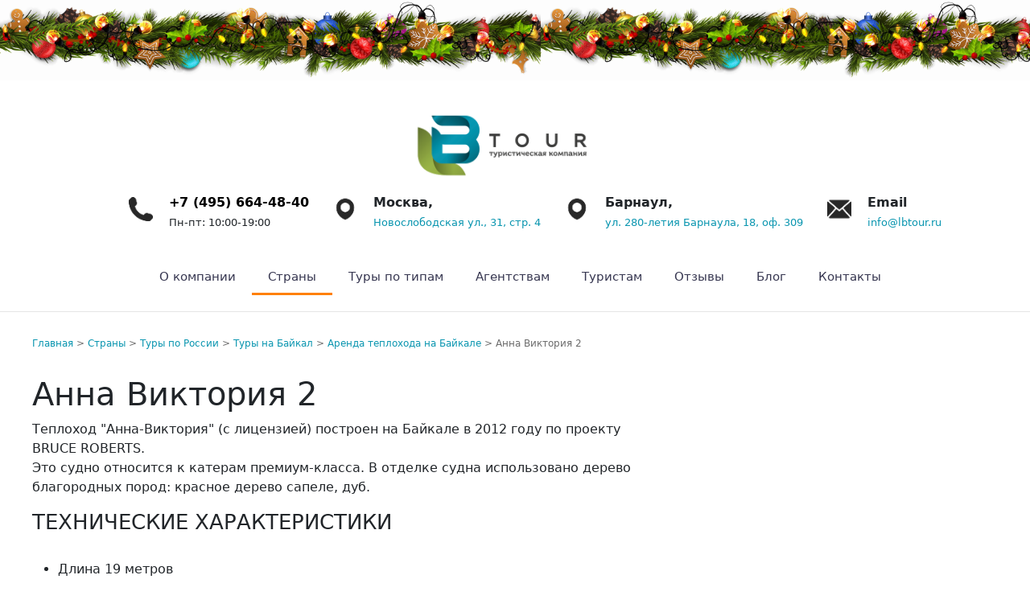

--- FILE ---
content_type: text/html; charset=UTF-8
request_url: https://lbtour.ru/anna-victoria-2.html
body_size: 7213
content:
<!doctype html>
<html lang="en">
<head>
    <title>Анна Виктория 2 - LB TOUR</title>
    <base href="https://lbtour.ru/" />
    <meta charset="UTF-8" />
    <meta http-equiv="X-UA-Compatible" content="IE=edge">
    <meta name="viewport" content="width=device-width, initial-scale=1, maximum-scale=1" />
    <meta name="msapplication-TileImage" content="/template/site_theme/logo0.png">
    <meta name="description" content="Теплоход "Анна-Виктория-2" (с лицензией) построен на Байкале в 2012 году по проекту BRUCE ROBERTS. Это судно относится к катерам премиум-класса.">
    <meta name="keywords" content="вип туры на алтай, индивидуальный тур на алтай, новогодний тур на алтай, джип тур на алтай, рекламный тур на алтай, тур на байкал зимой, тур на байкал зимой 2025, зимний тур на байкал, тур на зимний байкал, тур на камчатку, тур на камчатку летом, сколько стоит тур на камчатку, купить тур на камчатку, тур на сахалин и курильские острова, тур на кольский полуостров северное сияние, туры в карелию, отдых в узбекистане, новогодние туры 2025 по россии, горячие источники в россии отдых зимой, авторские туры в узбекистан, туры в бразилию 2025">
    <meta name="language" content="Russian">
    <meta name="yandex-verification" content="977c23e49121a92f" />
    <meta property="og:locale" content="ru_RU">
    <meta property="og:title" content="Анна Виктория 2"/>
    <meta property="og:site_name" content="lbtour.ru"/>
    <meta property="og:description" content="Теплоход "Анна-Виктория-2" (с лицензией) построен на Байкале в 2012 году по проекту BRUCE ROBERTS. Это судно относится к катерам премиум-класса."/>
    <meta property="og:image" content="/img/icons/logo-b.jpg">
    <meta property="og:image:width" content="968">
    <meta property="og:image:height" content="504">
    <link rel="icon" href="/img/icons/lb-logo.png">
    <link rel="apple-touch-icon-precomposed" href="/img/icons/logofav.jpg">
    <link rel="apple-touch-icon" sizes="57x57" href="/img/icons/logofav.jpg">
    <link rel="apple-touch-icon" sizes="114x114" href="/img/icons/logofav.jpg">
    <link rel="apple-touch-icon" sizes="72x72" href="/img/icons/logofav.jpg">
    <link rel="apple-touch-icon" sizes="144x144" href="/img/icons/logofav.jpg">
    <link rel="apple-touch-icon" sizes="60x60" href="/img/icons/logofav.jpg">
    <link rel="apple-touch-icon" sizes="120x120" href="/img/icons/logofav.jpg">
    <link rel="apple-touch-icon" sizes="76x76" href="/img/icons/logofav.jpg">
    <link rel="apple-touch-icon" sizes="152x152" href="/img/icons/logofav.jpg">
    <link href="https://cdn.jsdelivr.net/npm/bootstrap@5.1.3/dist/css/bootstrap.min.css" rel="stylesheet" integrity="sha384-1BmE4kWBq78iYhFldvKuhfTAU6auU8tT94WrHftjDbrCEXSU1oBoqyl2QvZ6jIW3" crossorigin="anonymous">
    <link rel="stylesheet" href="/css/main.css" type="text/css">
    <link rel="stylesheet" href="/assets/templates/colorbox/example3/colorbox.css">
    <script src="https://ajax.googleapis.com/ajax/libs/jquery/1.10.2/jquery.min.js"></script>
    <script src="/assets/templates/js/jquery.lazyload.mini.js"></script>
    <script src="/assets/templates/colorbox/jquery.colorbox-min.js"></script>
    <script>
        $(document).ready(function () {
        $("img").lazyload({effect : "fadeIn"});
        $("a[rel='colorbox']").colorbox();
        });
    </script>
    <script>
        // Получить модальное окно
        var modal = document.getElementById('id01');
        
        // Когда пользователь щелкает в любом месте за пределами модального, закройте его
        window.onclick = function(event) {
          if (event.target == modal) {
            modal.style.display = "none";
          }
        }
    </script>
    
    
<!-- Yandex.Metrika counter -->
<script type="text/javascript" >
   (function(m,e,t,r,i,k,a){m[i]=m[i]||function(){(m[i].a=m[i].a||[]).push(arguments)};
   m[i].l=1*new Date();
   for (var j = 0; j < document.scripts.length; j++) {if (document.scripts[j].src === r) { return; }}
   k=e.createElement(t),a=e.getElementsByTagName(t)[0],k.async=1,k.src=r,a.parentNode.insertBefore(k,a)})
   (window, document, "script", "https://mc.yandex.ru/metrika/tag.js", "ym");

   ym(55397674, "init", {
        clickmap:true,
        trackLinks:true,
        accurateTrackBounce:true,
        webvisor:true
   });
</script>
<noscript>
    <div><img src="https://mc.yandex.ru/watch/55397674" style="position:absolute; left:-9999px;" alt="" /></div>
</noscript>
<!-- /Yandex.Metrika counter -->
</head>
<body>
    <div class="header">
       <div id="headerxmas"></div>
<div id="header">
	<div id="logo" class="margin-right30"><a href="https://lbtour.ru/"></a></div>
	
	<div class="margin-left50 flex cont-top"><a href="https://lbtour.ru/"></a>
	    <div id="contacts" class="margin-right30 flex"><a href="https://lbtour.ru/"><div class="icon"><img src="/img/icons/phone.png" alt="Позвоните нам" width="30px;"></div></a>
    		<p><a href="https://lbtour.ru/"></a><a class="phone" href="tel:+74956644840" target="_blank"><b>+7 (495) 664-48-40</b></a><br>
    		<span class="textsmall">Пн-пт: 10:00-19:00</span></p>
    	</div>
    	
    	
    	<div class="margin-right30 flex">
    	    <div class="icon"><img src="/img/icons/location.png" alt="Адрес" width="30px;"></div>
    	    <p><b>Москва,</b><br>
    		<a class="textsmall" href="https://yandex.ru/maps/-/CCUke8Dc1B" target="_blank">Новослободская ул., 31, стр. 4</a></p>
    	</div>
    	
    	
    	<div class="margin-right30 flex">
    	    <div class="icon"><img src="/img/icons/location.png" alt="Адрес" width="30px;"></div>
    	    <p><b>Барнаул,</b><br>
    		<a class="textsmall" href="https://yandex.ru/maps/-/CXG4Zrs" target="_blank"> ул. 280-летия Барнаула, 18, оф. 309</a></p>
    	</div>
    <div class="flex">
    	    <div class="icon"><img src="/img/icons/mail.png" alt="Почта" width="30px;"></div>
    	    <p><b>Email</b><br>
    		<a class="textsmall" href="mailto:info@lbtour.ru">info@lbtour.ru</a></p>
    	</div>
    </div>
</div>
<div id="topmenu" class="flex hamburger-menu">
    <input id="menu__toggle" type="checkbox" />
    <label class="menu__btn" for="menu__toggle">
    <span></span>
    </label>
    <ul class="menu__box"><li class="menu__item first"><a href="o-kompanii/" title="О компании" >О компании</a></li>
<li class="menu__item active"><a href="otdyh/" title="Страны" >Страны</a></li>
<li class="menu__item"><a href="type.html" title="Туры по типам" >Туры по типам</a></li>
<li class="menu__item"><a href="agentstvam.html" title="Агентствам" >Агентствам</a></li>
<li class="menu__item"><a href="chastnym-licam.html" title="Туристам" >Туристам</a></li>
<li class="menu__item"><a href="reviews.html" title="Отзывы" >Отзывы</a></li>
<li class="menu__item"><a href="blog/" title="Блог" >Блог</a></li>
<li class="menu__item last"><a href="kontakty/" title="Контакты" >Контакты</a></li>
</ul>
</div>
    </div>
    
    <div class="main">
        <div class="tour-left-col">
            <ul class="B_crumbBox"><li class="B_firstCrumb" itemscope="itemscope" itemtype="http://data-vocabulary.org/Breadcrumb"><a class="B_homeCrumb" itemprop="url" rel="Home" href="/"><span itemprop="title">Главная</span></a></li>
 > <li itemscope="itemscope" class="B_crumb" itemtype="http://data-vocabulary.org/Breadcrumb"><a class="B_crumb" itemprop="url" rel="Эксклюзивный отдых с «ЛБ Тур»: уникальные маршруты по России и миру, роскошные туры, индивидуальные путешествия, VIP-сервисы и незабываемые впечатления. Планируйте свой идеальный отпуск уже сегодня!" href="otdyh/"><span itemprop="title">Страны</span></a></li>
 > <li itemscope="itemscope" class="B_crumb" itemtype="http://data-vocabulary.org/Breadcrumb"><a class="B_crumb" itemprop="url" rel="Туры по России" href="russia/"><span itemprop="title">Туры по России</span></a></li>
 > <li itemscope="itemscope" class="B_crumb" itemtype="http://data-vocabulary.org/Breadcrumb"><a class="B_crumb" itemprop="url" rel="Туры на Байкал" href="baikal/"><span itemprop="title">Туры на Байкал</span></a></li>
 > <li itemscope="itemscope" class="B_crumb" itemtype="http://data-vocabulary.org/Breadcrumb"><a class="B_crumb" itemprop="url" rel="Аренда теплохода на Байкале" href="baikal-boat-rental/"><span itemprop="title">Аренда теплохода на Байкале</span></a></li>
 > <li class="B_lastCrumb" itemscope="itemscope" itemtype="http://data-vocabulary.org/Breadcrumb"><li itemscope="itemscope" class="B_currentCrumb" itemtype="http://data-vocabulary.org/Breadcrumb">Анна Виктория 2</li></li>
</ul>
            <h1>Анна Виктория 2</h1>
            <p>Теплоход "Анна-Виктория" (с лицензией) построен на Байкале в 2012 году по проекту BRUCE ROBERTS.<br />
Это судно относится к катерам премиум-класса. В отделке судна использовано дерево благородных пород: красное дерево сапеле, дуб.&nbsp;</p>

<h3>ТЕХНИЧЕСКИЕ ХАРАКТЕРИСТИКИ</h3>

<ul>
	<li>Длина 19 метров</li>
	<li>Ширина 5,8 метра</li>
	<li>Осадка по корме 1,4 метра</li>
	<li>Крейсерская скорость 18-20 км\ч</li>
	<li>Пассажировместимость&nbsp; судна 10+3</li>
	<li>Экипаж - капитан</li>
</ul>

<h3>СРЕДСТВА НАВИГАЦИИ, СПАСЕНИЯ И СВЯЗИ</h3>

<ul>
	<li>два морских дизельных двигателя HYUNDAI (420 л.с.);</li>
	<li>генератор LAMBORDINI;</li>
	<li>две&nbsp;радиостанции УКВ и КВ диапазона;</li>
	<li>4 мобильных радиостанции;</li>
	<li>спутниковый телефон;</li>
	<li>два автоматических спасательных плота на 20 человек;</li>
	<li>1 - 2 лодки с моторами (по 3,5 метра).</li>
</ul>

<h3>КАЮТЫ</h3>

<p>В носовой части судна расположены 3 гостевые каюты: 4-х местная, 3-х местная и одна с полутораспальной кроватью.<br />
В кормовой части расположена каюта с двуспальной и односпальной кроватями.<br />
В носовой части расположены душевая и гальюн (совмещенные). В кормовой части душ и гальюн раздельные.</p>

<h3>ОПИСАНИЕ ТЕПЛОХОДА</h3>

<p>В надстройке расположен камбуз,кают-компания и пост управления судном. На открытой палубе находится большой мягкий диван. Около 60% площади надстройки занимает остекление, во время путешествия вы можете наслаждаться потрясающими видами Байкала.<br />
В кают-компании мягкий диван, стулья и обеденный стол, плазменный телевизор, DVD, проигрыватель с USB входом.</p>

<p>Вторая зона отдыха находится на флайбридже, где установлены шезлонги, с нее открывается потрясающий вид на Байкальские просторы, верхняя палуба оборудована аудиосистемой.<br />
На корме оборудована площадка для купания и рыбалки, также на площадке имеется душ с горячей и холодной водой.<br />
На судне также предоставляются всё необходимое для рыбалки (спиннинги, прочие снасти). Есть мангал и коптильня.</p>

<h3>В СТОИМОСТЬ ВКЛЮЧЕНО</h3>

<ul>
	<li>Суточный пробег 140 км;</li>
	<li>Размещение в каютах;</li>
	<li>Постельные принадлежности;</li>
	<li>Полотенца 2 шт (маленькое+большое), одноразовые тапочки, шампунь, гель, зубная счетка, зубная паста.</li>
	<li>Удочки, спиннинги, рыболовные снасти;</li>
	<li>Пользование лодкой ПВХ.</li>
</ul>

<h3>СТОИМОСТЬ 3-РАЗОВОГО ПИТАНИЯ</h3>

<ul>
	<li>от 3000 рублей с человека в день, включая услуги повара при группе от 6 человек.&nbsp;Меню</li>
	<li>услуги кока от 4000 руб при дневном фрахте либо при суточном фрахте группой менее 6 человек. При группе от 6 человек и фрахте более одних суток услуги кока включены в стоимость питания.</li>
</ul>

        </div>
        <div class="tour-right-col">
            <div class="gallery-img">
                <a href="img/russia/baikal/teplohody/annaVictoria2/annaVictoria200001.jpg" title="" rel="colorbox">
	<img src="/assets/cache_image/img/russia/baikal/teplohody/annaVictoria2/annaVictoria200001_200x200_956.jpg" alt="" class="galleryimgthumb" />
</a>
<a href="img/russia/baikal/teplohody/annaVictoria2/annaVictoria200002.jpg" title="" rel="colorbox">
	<img src="/assets/cache_image/img/russia/baikal/teplohody/annaVictoria2/annaVictoria200002_200x200_956.jpg" alt="" class="galleryimgthumb" />
</a>
<a href="img/russia/baikal/teplohody/annaVictoria2/annaVictoria200003.jpg" title="" rel="colorbox">
	<img src="/assets/cache_image/img/russia/baikal/teplohody/annaVictoria2/annaVictoria200003_200x200_956.jpg" alt="" class="galleryimgthumb" />
</a>
<a href="img/russia/baikal/teplohody/annaVictoria2/annaVictoria200004.jpg" title="" rel="colorbox">
	<img src="/assets/cache_image/img/russia/baikal/teplohody/annaVictoria2/annaVictoria200004_200x200_956.jpg" alt="" class="galleryimgthumb" />
</a>
<a href="img/russia/baikal/teplohody/annaVictoria2/annaVictoria200005.jpg" title="" rel="colorbox">
	<img src="/assets/cache_image/img/russia/baikal/teplohody/annaVictoria2/annaVictoria200005_200x200_956.jpg" alt="" class="galleryimgthumb" />
</a>
<a href="img/russia/baikal/teplohody/annaVictoria2/annaVictoria200006.jpg" title="" rel="colorbox">
	<img src="/assets/cache_image/img/russia/baikal/teplohody/annaVictoria2/annaVictoria200006_200x200_956.jpg" alt="" class="galleryimgthumb" />
</a>
            </div>
        </div>
    </div>
    <div style="clear:both;"></div>
    <div class="section-ub">
        <div class="section-ub-inner">
            <h3>Ещё отели</h3>
            <ul class="tour-interest"><li><a href="alex-velikiy.html" >Александр Великий</a></li><li><a href="anna-victoria.html" >Анна Виктория</a></li><li><a href="baikal-visa.html" >Байкальская виза</a></li><li><a href="guberniya.html" >Губерния</a></li><li><a href="imperiya.html" >Империя</a></li><li><a href="nik-eroschenko.html" >Николай Ерощенко</a></li><li><a href="olymp.html" >Олимп</a></li></ul>
        </div>
    </div>
    <div class="mailusblok">
    <div class="mailusblok-inner">
        <div class="mailus">
            <h2>Не нашли что искали?</h2>
            <p>Напишите нам и мы подберём для вас тур или экскурсию по вашему индивидуальному запросу!</p>
        </div>
        <div class="mailusbutton-outer">
            <div class="mailusbutton">
            	<a href="/zayavka-na-tur.html"><span class="uk-icon" uk-icon="mail"><svg width="20" height="20" viewBox="0 0 20 20" xmlns="http://www.w3.org/2000/svg"><polyline fill="none" stroke="#000" points="1.4,6.5 10,11 18.6,6.5"></polyline><path d="M 1,4 1,16 19,16 19,4 1,4 Z M 18,15 2,15 2,5 18,5 18,15 Z"></path></svg></span>Хочу тур!</a>
            </div>
        </div>
    </div>
</div>

    <div class="rtoinfo-outer">
    <div class="rtoinfo-inner">
        <div class="rtoinfo-inner-l">
            <img src="/img/icons/logo.png" alt="ЛБ тур" width="98px"/>
            <h5 style="margin: 40px 0;">Время путешествовать и отдыхать с комфортом!</h5>
        </div>
        <a href="https://www.economy.gov.ru/material/directions/turizm/reestry_turizm/edinyy_federalnyy_reestr_turoperatorov/" target="blank_">
            <div class="rtoinfo">
                <div class="rtoinfoimg"><img src="/img/icons/russia-gerb.png" alt="Мы в реестре туроператоров" width="50px" /></div>
                <div>
                    <h4>Мы в реестре туроператоров</h4>
                    <p>ООО «Туроператор» РТО 019755</p>
                </div>
            </div>
        </a>
    </div>
</div>
    
    <div id="footer">
    <div id="footer-inner" class="main">
		<div class="flex_footer">
			<div class="top_footer"><ul class="menu_footer"><li class="menu_footer_item first"><a href="o-kompanii/" title="О компании" >О компании</a></li>
<li class="menu_footer_item active"><a href="otdyh/" title="Страны" >Страны</a></li>
<li class="menu_footer_item"><a href="type.html" title="Туры по типам" >Туры по типам</a></li>
<li class="menu_footer_item"><a href="agentstvam.html" title="Агентствам" >Агентствам</a></li>
<li class="menu_footer_item"><a href="chastnym-licam.html" title="Туристам" >Туристам</a></li>
<li class="menu_footer_item"><a href="reviews.html" title="Отзывы" >Отзывы</a></li>
<li class="menu_footer_item"><a href="blog/" title="Блог" >Блог</a></li>
<li class="menu_footer_item last"><a href="kontakty/" title="Контакты" >Контакты</a></li>
</ul></div>
			<div class="top_footer"><ul class="menu_footer"><li class="menu_footer_item first active"><a href="russia/" title="Туры по России" >Россия</a></li>
<li class="menu_footer_item"><a href="brazil/" title="Туры в Бразилию" >Бразилия</a></li>
<li class="menu_footer_item"><a href="india/" title="Туры в Индию" >Индия</a></li>
<li class="menu_footer_item"><a href="turyi-po-kazaxstanu/" title="Туры по Казахстану" >Казахстан</a></li>
<li class="menu_footer_item"><a href="maldives/" title="Мальдивские острова" >Мальдивы</a></li>
<li class="menu_footer_item"><a href="turyi-v-mongoliyu/" title="Туры в Монголию" >Монголия</a></li>
<li class="menu_footer_item"><a href="uzbekistan/" title="Туры по Узбекистану" >Узбекистан</a></li>
<li class="menu_footer_item last"><a href="costa-rica.html" title="Туры в Коста-Рику" >Коста-Рика</a></li>
</ul></div>
			<div class="top_footer"><a mailto="info@lbtour.ru">info@lbtour.ru</a><br />
			<a href="tel:+74956644840">+7 (495) 664-48-40</a><br />
			Пн-пт: 10:00-19:00</div>
			<div class="top_footer">Москва, Новослободская ул., 31, стр. 4<br />
			Барнаул, ул. 280-летия Барнаула, 18, оф. 309</div>
		</div>
		<div class="flex_footer footer_bottom">
			<div class="exchange"><b>USD</b> 84.36&nbsp;&nbsp;&nbsp;<b>EUR</b> 108.38</div>
			<div class="footer-text">Официальный туроператор по России © 2016-2026</div>
			<div class="icons-social">
	            <a href="https://t.me/lb_tour" target="blanc_"><img src="img/icons/telegram-w.png" alt="telegram" width="30px"></a>
	            <a href="https://vk.com/lb.tour" target="blanc_"><img src="img/icons/vk.png" alt="vk" width="30px"></a>
	        </div>
		</div>
		<p style="text-align: center; margin: 50px 0;">Все предложения и цены, представленные на нашем сайте, носят информационный характер и не являются публичной офертой. Мы оставляем за собой право вносить изменения в условия и стоимость услуг без предварительного уведомления. Для получения актуальной информации и уточнения цен на момент бронирования, пожалуйста, свяжитесь с менеджерами нашей компании.</p>
		<p style="text-align: center; margin: 50px 0;"><a href="/soglasie.html" style="color:#fff;">Политика обработки персональных данных</a></p>
		<!--LiveInternet counter-->
        <a href="https://www.liveinternet.ru/click" target="_blank"><img id="licnt10E3" width="0" height="0" style="border:0" title="LiveInternet: number of visitors for today is shown" src="[data-uri]"
alt=""/></a>
        <script>(function(d,s){d.getElementById("licnt10E3").src="https://counter.yadro.ru/hit?t26.13;r"+escape(d.referrer)+((typeof(s)=="undefined")?"":";s"+s.width+"*"+s.height+"*"+(s.colorDepth?s.colorDepth:s.pixelDepth))+";u"+escape(d.URL)+
";h"+escape(d.title.substring(0,150))+";"+Math.random()})(document,screen)</script>
        <!--/LiveInternet-->
        
        <script>
        jQuery.colorbox.settings.maxWidth  = '97%';//ставим свои значения
        jQuery.colorbox.settings.maxHeight = '97%';//ставим свои значения
         
        // Сама функция адаптации ColorBox 
         
        var resizeTimer;
        function resizeColorBox()
        {
          if (resizeTimer) clearTimeout(resizeTimer);
          resizeTimer = setTimeout(function() {
                    if (jQuery('#cboxOverlay').is(':visible')) {
                              jQuery.colorbox.load(true);
                    }
          }, 300);
        }
         
        jQuery(window).resize(resizeColorBox);
        window.addEventListener("orientationchange", resizeColorBox, false);
    </script>
        
	</div>
</div>
</body>
</html>

--- FILE ---
content_type: text/css
request_url: https://lbtour.ru/css/main.css
body_size: 5238
content:
body{
	margin: 0;
}
.clear {
    clear:both;
}
.main {
	width: 1200px;
    margin: auto;
    padding: 30px 0;
}
#xmas {
	width:100%;
	height:250px;
	border-radius: 10px;
	background-image: url(/img/xmas/xmas01.jpeg);
	padding-top: 9%;
	padding-left: 3%;
}
#headerxmas {
	width: 100%;
    height: 100px;
    background-image: url(/img/xmas/xmas.jpg);
    background-size: contain;
    background-repeat: repeat-x;
}
/*---------------Халва---------------*/
.halva_img{
    width: 100%;
    text-align: center;
    background: linear-gradient(#3a72bb, #37d3b9, #3a72bb);
}
/*---------------Шапка---------------*/
.header {
    border-bottom: 1px solid #e5e5e5;
}
#header {
	width: 100%;
    display: flex;
    align-items: center;
    align-content: center;
    flex-wrap: wrap;
    justify-content: center;
    margin-top: 40px;
}
#logo {
	width: 220px;
    height: 100px;
    background-image: url(/img/icons/logo.png);
    background-size: contain;
    background-repeat: no-repeat;
}
#logo a {
	width: 220px;
    height: 100px;
    display: block;
}
.icon {
	padding: 5px 20px 0 0;
}
.margin-right50 {
	margin-right: 50px;
}
.margin-right30 {
	margin-right: 30px;
}
.margin-left100 {
	margin-left: 100px;
}
.margin-left50 {
	margin-left: 50px;
}
.flex {
	display: flex;
}
a.phone {
	text-decoration: none;
    color: #000;
}
a:hover, a.phone:hover, a.textsmall:hover {
    color: #FF8007;
}
a, a.textsmall {
	text-decoration: none;
    color: #0b96b0;
}
.textsmall {
	font-size: small;
}
/*---------------Главное меню---------------*/

/* скрываем чекбокс */
#menu__toggle {
  opacity: 0;
}
#topmenu {
    padding: 20px 0;
}
#topmenu ul {
	width: 100%;
	display: flex;
    margin: 0;
    padding: 0;
    list-style: none;
    justify-content: center;
}
#topmenu ul>li>a {
	color: #363650;
    position: relative;
    z-index: 1;
    font-weight: 500;
    min-height: 40px;
    padding: 0 20px;
    font-size: 15px;
    text-decoration: none;
    display: flex;
    align-items: center;
}
#topmenu ul li a:hover, #topmenu ul li.active {
    border-bottom: solid #FF8007;
}
/*---------------Крошки---------------*/
.B_crumbBox {
    padding: 0;
    margin-bottom: 30px;
    list-style: none;
    font-size: 12px;
    color: #6c6c6c;
}
.B_crumbBox li {
    display: contents;
}
/*---------------Список категорий---------------*/
.category {
    padding: 0;
    display: flex;
    list-style: none;
    flex-wrap: wrap;
    justify-content: space-evenly;
}
.category li {
    width: 300px;
    height: 330px;
    margin: 20px;
    overflow: hidden;
    box-shadow: 0 0 10px rgb(0 0 0 / 20%);
    border-radius: 10px;
}

.cat-text {
    padding: 20px;
    text-align: center;
}
.cat-text h3 {
    font-size: 1.3rem;
}
.preview {
    transition: 1s;
}
div.preview{
    height: 250px;
}
.noscale img:hover, div.preview:hover {
    transform: scale(1.05);
}
div.noscale {
    height: 250px;
    overflow: hidden;
}
.blog {
    justify-content: flex-start;
}
.blog li {
    height: auto;
}
.blog-text {
    padding: 20px;
    text-align: left;
}
.blog-text h3{
    margin-bottom: 0;
}
/*---------------Список туров---------------*/
.tour-cat {
    list-style: none;
    padding: 0;
}
.tour-cat li {
    width: 100%;
    height: 250px;
    display: flex;
    box-shadow: 0 0 10px rgb(0 0 0 / 20%);
    border-radius: 10px;
    overflow: hidden;
    margin-bottom: 20px;
}
.tourpreview div {
    width: 300px;
    height: 250px;
    background-size: cover;
    background-position: center;
}
.tour-cat img {
    height: 250px;
}
.tourtext {
    padding: 30px;
    width: 55%;
}
.tourtext p {
    font-size: smaller;
}

.pricelist {
    padding: 30px 30px 30px 0;
}
h1.list-tour {
	margin-bottom: 50px;
}

/*---------------Общие---------------*/
h2 {
    font-size: 1.7rem;
}
h3 {
    font-size: 1.6rem;
    margin-bottom: 2rem;
}
.margin30 {
    margin: 30px 0;
}
.aligncenter {
    text-align: center;
}
/*---------------Баннер на главной---------------*/
.main-image {
    height: 70vh;
    position: relative;
    overflow: hidden;
    background-color: #000;
}
.main-image-img {
    background-repeat: no-repeat;
    background-size: cover;
    background-position: center;
    height: 70vh;
    opacity: 0.6;
}
.artcaption-main {
    text-align: center;
    position: absolute;
    width: 100%;
    margin: auto;
    top: 40%;
    color: #fff;
}
.artcaption-center {
    width: 70%;
    margin: auto;
}
.artcaption-center h1 {
	font-size: 3rem;
}

.artcaption-center p {
	font-size: 1.3rem;
	margin-top: 30px;
}
/*---------------Тур программа---------------*/
.artcaption-tour {
    text-align: center;
    position: absolute;
    width: 100%;
    margin: auto;
    top: 60%;
    color: #fff;
}
.daytitle {
    border-bottom: solid 1px #cecece;
    color: tomato;
}
.daytext {
    margin-left: 20px;
}
.tour-left-col {
    float: left;
    width: 70%;
    padding-right: 50px;
}
.tour-right-col {
    float: left;
    width: 30%;
}
.tourtags {
    margin-bottom: 0.2rem;
    font-size: 13px;
}
.mapimgthumb {
    background-size: cover;
    width: 300px;
    height: 300px;
    margin-bottom: 20px;
}
.introtext {
    font-style: italic;
    font-size: smaller;
    color: #828282;
    margin-top: -12px;
}
#programm {
    margin-top: 1.5em;
}
 /*---------------Тур цены---------------*/
.tourprice {
    width: 70%;
    display: flex;
    align-items: center;
    padding: 20px;
    margin-bottom: 20px;
    box-shadow: 0 0 10px rgb(0 0 0 / 20%);
    border-radius: 10px;
}
.date {
    width: 140px;
    font-weight: bold;
    margin-right: 15px;
}
.acc {
    width: 250px;
}
.price {
    width: 300px;
    font-weight: bold;
    font-size: 28px;
}
.pricemin {
    font-size: 28px;
    font-weight: 800;
    color: #ff6347;
}
.button {
    width: 170px;
    background-color: #98b147;
    color: #fff;
}
a.button {
    margin: 0;
    border: none;
    overflow: visible;
    font: inherit;
    display: inline-block;
    font-size: 15px;
    line-height: 46px;
    text-align: center;
    font-weight: 500;
    border-radius: 4px;
}
a.button:hover {
    cursor: pointer;
    color: #fff;
    background-color: #869d3f;
}
/*------------------Галерея в туре--------------------*/
.gallery {
    margin-bottom: 20px;
}
.gallery-img {
    display: flex;
    flex-wrap: wrap;
    justify-content: flex-start;
}
.galleryimgthumb {
    background-position: center;
    background-size: cover;
    width: 200px;
    height: 200px;
    margin: 5px;
}
/*----------------Таблицы цен---------------------*/
.main table {
    width: 100%;
    border: 1px solid #CCCCCC;
    border-collapse: collapse;
    font-size: 12px;
}
.main table td, th {
    padding: 5px;
    vertical-align: top;
    border: 1px solid #CCCCCC;
}
.main table tr:hover, th:hover {
    background: #ececec;
}
 /*---------------Секция Интересное---------------*/
.section-ub {
	background: #f6f9fc;
	padding: 65px 0;
}
.section-ub-inner {
    width: 1200px;
    margin: auto;
    padding: 30px;
}
.tour-interest {
	list-style: none;
	padding: 0;
	margin-top: 25px;
}
.tour-interest  li {
	line-height: 35px;
}
 /*---------------Секция с иконками на главной---------------*/
.main-int-outer {
	background: #f6f9fc;
	padding: 20px 0;
}
.main-int {
    width: 80%;
    margin: auto;
	display: flex;
    flex-wrap: wrap;
    align-content: space-around;
    justify-content: space-between;
    align-items: flex-start;;
}
.main-int-blok {
    width: 20%;
    padding-right: 40px;
}
.uk-text-warning {
    color: #0996b0!important;
}
.main-int-blok-h3 {
    font-size: 1.1rem;
    margin-top: 18px;
}
.main-int-blok-p {
    font-size: 15px;
}
/*---------------Текст сео на главной------------------*/
.main-text{
    width: 80%;
    margin: auto;
    padding: 30px 0;
    border-bottom: solid #009688;
}
/*---------------Подписаться на рассылку---------------*/
.unisender {
    width: 100%;
    padding: 50px 0;
    background-color: #97ad5c47;
    text-align: center;
}
.subscribe-form-item--container {
    display: flex;
    align-items: center;
    justify-content: center;
    flex-wrap: wrap;
}
.subscribe-form-item--input-email {
    margin-right: 20px;
}
.subscribe-form-item__control--input-email {
    width: 200px;
	height: 50px;
	padding: 0 25px;
}
.subscribe-form-item__btn {
	width: 200px;
	height: 50px;
	background-color: #0a8ba7;
	border-radius: 5px;
	text-align: center;
	line-height: 50px;
	border: 0;
	color: #fff;
}
/*---------------Яндекс---------------*/

.yandex_recomended{
	background: #f6f9fc;
	padding: 50px 0;
}
.yandex-inner {
    width: 80%;
    margin: auto;
    text-align: center;
}
.yandex-button{
//    width: 400px;
//    height: 120px;
    display: inline-block;
//    display: -webkit-box;
    background: linear-gradient(to top left, #ff771f, #ff4433);
    border-radius: 20px;
    background-image: url(/img/ya-rew.png);
    background-size: contain;
    background-repeat: no-repeat;
//   margin: auto;

}
.yandex-button a{
    display: block; 
    width: 400px;
    height: 120px;
}
.yandex-button a:hover {
    box-shadow: 0 0 20px rgb(0 0 0 / 40%);
    color: #455053;
    border-radius: 20px;
}
.yandex_raiting{
    text-align: center;
    background-color: #252528;
    height: 130px;
    padding: 40px;
}
/*---------------Блок хочу тур!---------------*/
.mailus {
    width: 65%;
    color: #455053;
}
.mailusblok {
    padding: 100px 0;
}
.mailusblok-inner {
    width: 80%;
    margin: auto;
    display: flex;
    flex-wrap: wrap;
    justify-content: space-between;
    align-items: center;
}
.mailusbutton-outer {
    width: 300px;
    height: 150px;
    background-color: tomato;
    display: inline-flex;
    align-items: center;
    justify-content: center;
}
.mailusbutton {
    width: 200px;
    height: 50px;
    background-color: #fff;
    border-radius: 5px;
    text-align: center;
    line-height: 50px;
}
.mailusbutton a {
    color: #000;
}
.mailusbutton:hover {
    background-color: #e4e4e4;
    cursor: pointer;
}
.uk-icon {
    margin-right: 10px;
    line-height: 0;
}
 /*---------------Блок перед подвалом с реестровым номером---------------*/
.rtoinfo-outer {
	background: #f6f9fc;
	padding: 65px 0;
}
.rtoinfo-inner {
    width: 80%;
    margin: auto;
    display: flex;
    flex-wrap: wrap;
    align-items: center;
    justify-content: space-between;
}
.rtoinfo {
	display: flex;
    flex-wrap: wrap;
    width: 450px;
    height: 120px;
    background-color: #fff;
    box-shadow: 0 0 10px rgb(0 0 0 / 20%);
    border-radius: 10px;
    align-items: center;
    padding-left: 20px;
}
.rtoinfo h4 {
	font-size: 1.1rem;
}
.rtoinfo p {
	margin: 0;
}
.rtoinfoimg {
	margin-right: 15px;
}
.rtoinfo-inner a {
    color: #455053;
}
.rtoinfo-inner a:hover .rtoinfo {
    box-shadow: 0 0 20px rgb(0 0 0 / 40%);
    color: #455053;
}
.reviews{
	width:750px;
	height:800px;
	overflow:hidden;
	position:relative;
}
/*---------------Подвал---------------*/
#footer {
    width: 100%;
    background: #0996b0;
}
#footer-inner {
	color: #fff;
	font-size: smaller;
}
.left-col {
	width: 60%;
    float: left;
    padding: 20px;
}
.flex_footer {
	display: flex;
    flex-direction: row;
    flex-wrap: wrap;
    align-content: flex-start;
    justify-content: space-between;
    align-items: flex-start;
	}
.menu_footer {
	list-style: none;
	padding-left: 0;
	}
.flex_footer a {
	color: #fff;
	}
.flex_footer a:hover {
	text-decoration: underline;
	}
.footer_bottom{
	padding-top: 50px;
	}
/*----Модальное окно бронирования------*/

.modal {
  display: none; /* Скрыто по умолчанию */
  position: fixed; /* Оставаться на месте */
  z-index: 1; /* Сидеть на вершине */
  left: 0;
  top: 0;
  width: 100%; /* Полная ширина */
  height: 100%; /* Полный рост */
  overflow: auto; /* Включите прокрутку, если это необходимо */
  background-color: rgb(0,0,0); /* Цвет запасной вариант */
  background-color: rgba(0,0,0,0.4); /* Черный с непрозрачностью */
  padding-top: 60px;
}
/* Модальное Содержание/коробка */
.modal-content {
  background-color: #fefefe;
  margin: 5px auto; /* 15% сверху и по центру */
  padding: 20px;
  border: 1px solid #888;
  width: 50%; /* Может быть больше или меньше, в зависимости от размера экрана */
}
.controls {
    margin-top: 20px;
}
/* Кнопка закрытия */
.close {
  /* Расположите его в правом верхнем углу за пределами модели */
  float: right;
  color: #000;
  font-size: 20px;
  font-weight: bold;
  cursor: pointer;
  margin: 5px 20px;
}
/* Добавить анимация масштабирования */
.animate {
  -webkit-animation: animatezoom 0.6s;
  animation: animatezoom 0.6s
}

@-webkit-keyframes animatezoom {
  from {-webkit-transform: scale(0)}
  to {-webkit-transform: scale(1)}
}

@keyframes animatezoom {
  from {transform: scale(0)}
  to {transform: scale(1)}
}

/* Плавающее меню navbar */
#navbar {
  overflow: hidden;
  background-color: #fff;
}

/* Navbar ссылки */
#navbar a {
  float: left;
  display: block;
  padding: 14px 25px 14px 0;
  text-decoration: none;
}
/* Page content
.content {
  padding: 16px;
} */

/* The sticky class is added to the navbar with JS when it reaches its scroll position */
.sticky {
  position: fixed;
  top: 0;
  width: 100%;
}

/* Add some top padding to the page content to prevent sudden quick movement (as the navigation bar gets a new position at the top of the page (position:fixed and top:0) */
.sticky + .content {
  padding-top: 60px;
}

/*----Страница команда----*/
.empl_manager{
    display: flex;
    justify-content: flex-start;
    align-items: flex-start;
    margin-bottom: 20px;
}
.empl_photo img {
    width: 100px;
    border-radius: 50px;
    margin-right: 20px;
}
.dest {
    font-size: 2.2rem;
}
.top_tour {
	list-style: none;
    padding: 0;
    width: 100%;
    display: flex;
    flex-wrap: wrap;
    justify-content: space-evenly;
    align-items: flex-start;
}

.top_tour li {
	width: 300px;
    overflow: hidden;
    box-shadow: 0 0 10px rgb(0 0 0 / 20%);
    border-radius: 10px;
    margin-bottom: 20px;
}
.toptourpreview div{
    background-size: cover;
    height: 250px;
}
.padding20{
    padding: 20px;
}
.publishedon {
    font-size: small;
    font-style: italic;
    color: #888888;
}



/*---------------Мобильная версия---------------*/
@media (max-width: 1640px) and (min-width: 1048px) {
    .main-image img {
        height: -webkit-fill-available;
    }
}
@media (max-width: 1200px) and (min-width: 740px) {
    .main {
        width: auto;
        padding: 30px;
    }
    .tour-cat li {
        width: 100%;
        display: flex;
    }
    .category li {
        width: 290px;
    }
    .mailusblok-inner {
        flex-wrap: nowrap
    }
    .rtoinfo-inner {
        text-align: center;
        justify-content: center;
    }
    .mapimgthumb {
        width: 200px;
        height: 200px;
    }
}
@media (max-width: 740px) and (min-width: 150px) {
    /*----Главная-----*/
    #header {
        display: block;
    }
    
    .flex {
        margin: auto;
    }
    #logo {
        margin: auto;
    }
    #topmenu {
        padding: 0;
    }
    .main-image img {
        height: -webkit-fill-available;
    }
    
   .artcaption-main h1{
       font-size: 22px;
   }
    .artcaption-center p {
        font-size: 11px;
        margin: auto;
    }
    .category {
        display: inline-flex;
        padding: 0;
    }
    .main {
    	width: 100%;
    	padding: 30px 15px;
    }
    .cont-top {
        display: none;
    }
    /*-----Меню гамбургер------*/
    /* стилизуем кнопку */
    .menu__btn {
      display: flex; /* используем flex для центрирования содержимого */
      align-items: center;  /* центрируем содержимое кнопки */
      position: fixed;
      top: 55px;
      left: 20px;
      width: 26px;
      height: 26px;
      cursor: pointer;
      z-index: 2;
    }
    /* добавляем "гамбургер" */
    .menu__btn > span,
    .menu__btn > span::before,
    .menu__btn > span::after {
      display: block;
      position: absolute;
      width: 100%;
      height: 2px;
      background-color: #616161;
    }
    .menu__btn > span::before {
      content: '';
      top: -8px;
    }
    .menu__btn > span::after {
      content: '';
      top: 8px;
    }
    /* контейнер меню */
    .menu__box, #topmenu ul {
      display: block;
      position: fixed;
      visibility: hidden;
      top: 0;
      left: -100%;
      width: 300px;
      height: 100%;
      margin: 0;
      padding: 80px 0;
      list-style: none;
      text-align: center;
      background-color: #ECEFF1;
      box-shadow: 1px 0px 6px rgba(0, 0, 0, .2);
      z-index: 1;
    }
    /* элементы меню */
    .menu__item {
      display: block;
      padding: 12px 24px;
      color: #333;
      font-family: 'Roboto', sans-serif;
      font-size: 20px;
      font-weight: 600;
      text-decoration: none;
    }
    .menu__item:hover {
      background-color: #CFD8DC;
    }
    #menu__toggle:checked ~ .menu__btn > span {
        transform: rotate(45deg);
    }
    #menu__toggle:checked ~ .menu__btn > span::before {
      top: 0;
      transform: rotate(0);
    }
    #menu__toggle:checked ~ .menu__btn > span::after {
      top: 0;
      transform: rotate(90deg);
    }
    #menu__toggle:checked ~ .menu__box {
      visibility: visible;
      left: 0;
    }
    .menu__btn > span,
    .menu__btn > span::before,
    .menu__btn > span::after {
      transition-duration: .25s;
    }
    .menu__box {
      transition-duration: .25s;
    }
    .menu__item {
      transition-duration: .25s;
    }

    .main-int-outer {
        width: 100%;
        padding: 50px 0;
    }
    .main-int {
        display: block;
        width: 90%;
        margin: auto;
    }
    .main-int-blok {
        width: 100%;
        padding-right: 0;
    }
    .mailusblok {
        width: 90%;
        padding: 50px 0;
        margin: auto;
        display: block;
        text-align: center;
    }
    .mailus {
        width: 100%;
    }
    .rtoinfo-inner {
        width: 90%;
        padding: 50px 0;
        margin: auto;
        text-align: center;
    }
    .rtoinfo-inner a {
        width: 100%;
        margin: auto;
    }
    .rtoinfo {
        width: 100%;
        height: auto;
        display: block;
        text-align: center;
        padding: 20px;
    }
    .yandex-button{
        display: -webkit-box;
    }
    #footer-inner {
        display: block;
        width: 90%;
        text-align: center;
    }
    .icons-social {
        margin: 30px 0;
    }
    /*----Список стран-----*/
    .category li {
        width: 100%;
        height: 320px;
        margin: 20px 0;
    }
    div.noscale {
        height: 240px;
    }
    /*----Страница тура-----*/
    .artcaption-tour {
        top: 50%;
    }
    .tour-left-col {
        float: none;
        width: 90%;
        padding: 0;
        margin: auto;
    }
    .tour-right-col {
        float: none;
        width: 90%;
        margin: auto;
    }
    .tourprice {
        width: 100%;
        flex-direction: column;
        align-items: normal;
    }
    .section-ub {
        padding: 50px 0;
    }
    .section-ub-inner {
        width: 90%;
        margin: auto;
    }
    .B_crumbBox {
        text-align: center;
    }
    h1.list-tour {
        text-align: center;
        margin-bottom: 0;
    }
    .dates {
        width: 90%;
        padding: 0;
        margin: auto;
    }
    .modal-content {
      width: 90%;
    }
    .close {
        float: none;
    }
    /*----Список туров-----*/
    .tour-cat li {
        width: 100%;
        height: auto;
        display: block;
    }
    .tourpreview div {
        width: auto;
    }
    .tourtext {
        width: 100%;
    }
    .tourtext h2 {
        font-size: 1.3rem;
    }
    .tourtext p {
        display: none;
    }
    .pricelist {
        padding: 0 30px;
        text-align: center;
        }
    .button {
        width: 100%;
    }
    #xmas {
        padding-top: 20%;
        text-align: center;
    }
    .gallery-img {
         justify-content: center;
     }
    .subscribe-form-item--input-email {
    margin-right: 0;
    margin-bottom: 20px;
    }
    #navbar a {
    font-size: x-small;
    padding: 14px 10px 14px 0;
    }
    .empl_inner {
        text-align: center;
    }
    .empl_manager {
        flex-wrap: wrap;
        justify-content: center;
    }
    .halva_img img{
        width: -webkit-fill-available;
    }
    .reviews{
        width:auto;
    }
        
}
@media print {
    #topmenu,.header,.main-image,.B_crumbBox,.gallery,.map,.section-ub,.mailusblok,.priceminouter,.rtoinfo-outer,#footer,div a.button,#navbar,.print-doc,.tourtags,#gallery {
        display: none;
    }
    .artcaption-tour {
        position: relative;
        top: 30px;
        color: #000;
    }
    .tourprice {
        width: 100%;
        display: flex;
        padding: 20px;
        margin-bottom: 0px;
        box-shadow: none;
        border-bottom: solid 1px;
        border-radius: 0px;
        flex-direction: row;
        flex-wrap: nowrap;
    }

}